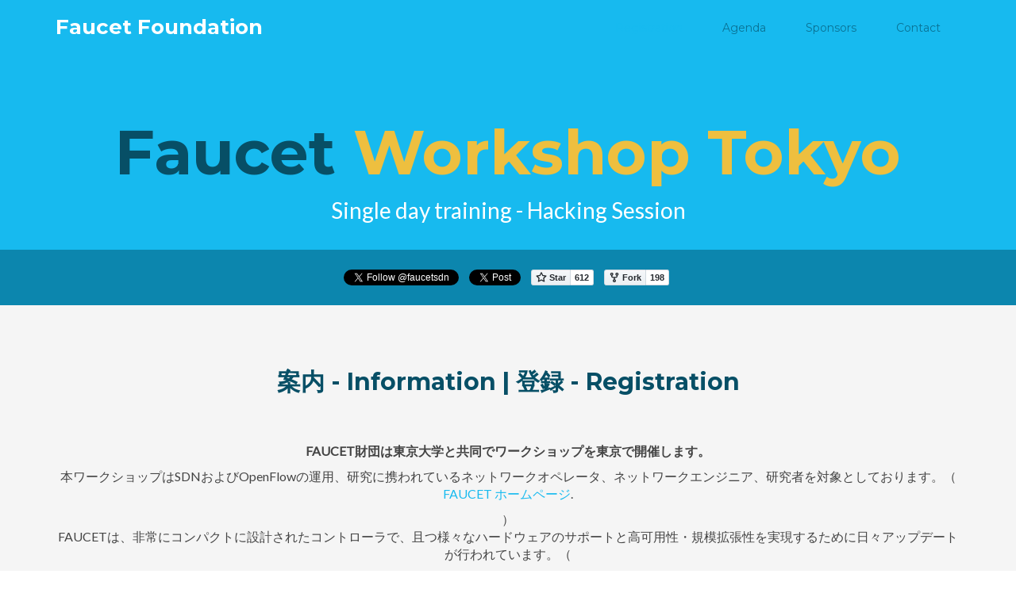

--- FILE ---
content_type: text/html; charset=utf-8
request_url: https://workshop.faucet.nz/
body_size: 5411
content:
<!DOCTYPE html>
<!--[if IE 8]> <html lang="en" class="ie8"> <![endif]-->
<!--[if IE 9]> <html lang="en" class="ie9"> <![endif]-->
<!--[if !IE]><!--> <html lang="en"> <!--<![endif]-->
<head>
    <title>Faucet Workshop</title>
    <!-- Meta -->
    <meta charset="utf-8">
    <meta http-equiv="X-UA-Compatible" content="IE=edge">
    <meta name="viewport" content="width=device-width, initial-scale=1.0">
    <meta name="description" content="">
    <meta name="author" content="Marc Bruyere" >
    <link href='https://fonts.googleapis.com/css?family=Lato:300,400,300italic,400italic' rel='stylesheet' type='text/css'>
    <link href='https://fonts.googleapis.com/css?family=Montserrat:400,700' rel='stylesheet' type='text/css'>
    <!-- Global CSS -->
    <link rel="stylesheet" href="assets/plugins/bootstrap/css/bootstrap.min.css">
    <!-- Plugins CSS -->
    <link rel="stylesheet" href="assets/plugins/font-awesome/css/font-awesome.css">
    <link rel="stylesheet" href="assets/plugins/prism/prism.css">
    <!-- Theme CSS -->
    <link id="theme-style" rel="stylesheet" href="assets/css/styles.css">
    <!-- Favicons -->
    <link rel="apple-touch-icon" sizes="180x180" href="/assets/favicons/apple-touch-icon.png">
    <link rel="icon" type="image/png" sizes="32x32" href="/assets/favicons/favicon-32x32.png">
    <link rel="icon" type="image/png" sizes="16x16" href="/assets/favicons/favicon-16x16.png">
    <link rel="manifest" href="/assets/favicons/manifest.json">
    <link rel="mask-icon" href="/assets/favicons/safari-pinned-tab.svg" color="#58c3f1">
    <link rel="shortcut icon" href="/assets/favicons/favicon.ico">
    <meta name="msapplication-config" content="/assets/favicons/browserconfig.xml">
    <meta name="theme-color" content="#58c3f1">

    <!-- Place this tag in your head or just before your close body tag. -->
    <script async defer src="https://buttons.github.io/buttons.js"></script>

    <!-- HTML5 shim and Respond.js IE8 support of HTML5 elements and media queries -->
    <!--[if lt IE 9]>
      <script src="https://oss.maxcdn.com/libs/html5shiv/3.7.0/html5shiv.js"></script>
      <script src="https://oss.maxcdn.com/libs/respond.js/1.4.2/respond.min.js"></script>
    <![endif]-->
    <style>
table, th, td {
    border: 1px solid black;
    border-collapse: collapse;
}
th, td {
    padding: 5px;
}
th {
    text-align: left;
}
</style>
</head>

<body data-spy="scroll">

    <!-- ******HEADER****** -->
    <header id="header" class="header">
        <div class="container">
            <h1 class="logo pull-left">
                <a class="scrollto" href="#promo">
                    <span class="logo-title">Faucet Foundation</span>
                </a>
            </h1><!--//logo-->
            <nav id="main-nav" class="main-nav navbar-right" role="navigation">
                <div class="navbar-header">
                    <button class="navbar-toggle" type="button" data-toggle="collapse" data-target="#navbar-collapse">
                        <span class="sr-only">Toggle navigation</span>
                        <span class="icon-bar"></span>
                        <span class="icon-bar"></span>
                        <span class="icon-bar"></span>
                    </button><!--//nav-toggle-->
                </div><!--//navbar-header-->
                <div class="navbar-collapse collapse" id="navbar-collapse">
                    <ul class="nav navbar-nav">
                        <li class="active nav-item sr-only"><a class="scrollto" href="#promo">Home</a></li>
                        <li class="nav-item"><a class="scrollto" href="#info">Registration</a></li>
                        <li class="nav-item"><a class="scrollto" href="#agenda">Agenda</a></li>
                        <li class="nav-item"><a class="scrollto" href="#sponsors">Sponsors</a></li>
                      <!--   <li class="nav-item"><a class="scrollto" href="#license">License</a></li> -->
                        <li class="nav-item last"><a class="scrollto" href="#contact">Contact</a></li>
                    </ul><!--//nav-->
                </div><!--//navabr-collapse-->
            </nav><!--//main-nav-->
        </div>
    </header><!--//header-->

    <!-- ******PROMO****** -->
    <section id="promo" class="promo section offset-header">
        <div class="container text-center">
            <h2 class="title">Faucet <span class="highlight">Workshop Tokyo</span></h2>
  
            <p class="intro">Single day training - Hacking Session</p>



        </div><!--//container-->
        <div class="social-media">
            <div class="social-media-inner container text-center">
                <ul class="list-inline">
                    <li class="twitter-follow"><a href="https://twitter.com/faucetsdn" class="twitter-follow-button" data-show-count="false">Follow @faucetsdn</a>
<script>!function(d,s,id){var js,fjs=d.getElementsByTagName(s)[0],p=/^http:/.test(d.location)?'http':'https';if(!d.getElementById(id)){js=d.createElement(s);js.id=id;js.src=p+'://platform.twitter.com/widgets.js';fjs.parentNode.insertBefore(js,fjs);}}(document, 'script', 'twitter-wjs');</script>
                    </li><!--//twitter-follow-->
                    <li class="twitter-tweet">
                        <a href="https://twitter.com/share" class="twitter-share-button" data-via="faucetsdn" data-hashtags="bootstrap">Tweet</a>
    <script>!function(d,s,id){var js,fjs=d.getElementsByTagName(s)[0],p=/^http:/.test(d.location)?'http':'https';if(!d.getElementById(id)){js=d.createElement(s);js.id=id;js.src=p+'://platform.twitter.com/widgets.js';fjs.parentNode.insertBefore(js,fjs);}}(document, 'script', 'twitter-wjs');</script>
                    </li><!--//twitter-tweet-->
                    <li class="github-star">
                      <a class="github-button" href="https://github.com/faucetsdn/faucet"
                      data-icon="octicon-star" data-count-href="/faucetsdn/faucet/stargazers"
                      data-show-count="true" data-count-aria-label="# stargazers on GitHub"
                      aria-label="Star faucetsdn/faucet on GitHub">Star</a>
                    </li>

                    <li class="github-fork">
                      <a class="github-button" href="https://github.com/faucetsdn/faucet/fork"
                      data-icon="octicon-repo-forked" data-count-href="/faucetsdn/faucet/network"
                      data-show-count="true" data-count-aria-label="# forks on GitHub"
                      aria-label="Fork faucetsdn/faucet on GitHub">Fork</a>
                  </li>
                </ul>
            </div>
        </div>
    </section><!--//promo-->

    <!-- ******Mission****** -->
    <section id="info" class="about section">
        <div class="container text-center">
            <h2 class="title">案内 - Information |  登録 - Registration</h2>

<strong> <p>FAUCET財団は東京大学と共同でワークショップを東京で開催します。</p></strong>

<p> 本ワークショップはSDNおよびOpenFlowの運用、研究に携われているネットワークオペレータ、ネットワークエンジニア、研究者を対象としております。（
<a href="https://faucet.nz">FAUCET ホームページ</a>. </p>）

<p> FAUCETは、非常にコンパクトに設計されたコントローラで、且つ様々なハードウェアのサポートと高可用性・規模拡張性を実現するために日々アップデートが行われています。（</p>

<p> 昨年開催したFAUCETカンファレンスの情報 :  <a
href="http://conference.faucet.nz/">FAUCET カンファレンス 2017</a>）</p>

</p>

<br><br><br>

<p> ワークショップ参加費：無料（昼食はお弁当をご用意いたします）</p>

<p> 懇親会：ワークショップ最終日に参加者同士の親睦を深めるための懇親会を予定しております。詳細は決まり次第こちらでご案内いたします。</p>

<br>

<strong> 注意事項:</strong>

<ul>

<li> 会場の都合上、ご用意できる席に限りがあります。お手数ですが2018年5月1日までに参加登録をお願いいたします。

</li>

<li> 午後のハンズオンセッションでは、参加者のノートPC上で行います。ご自身のノートPC等を会場にお持ちいただくようお願い申し上げます。

</li>

</ul>

<br>


           <strong> <p>The University of Tokyo with the FAUCET Foundation is organizing the first workshop in Japan.</p></strong>

            <p>We welcome all networks operators, computer networks engineers, researcher and networking computer enthusiast to discover the OpenFlow SDN controller <a href="https://faucet.nz">FAUCET Homepage</a>. </p>
<p>It is compact controller ready to be deployed, using production quality code with extended hardware support and high availability & scalability.</p> 
<p>You can find more information on the last FAUCET conference web site :  <a href="http://conference.faucet.nz/">FAUCET Conference 2017</a></p>
</p>
<br>
<p>The workshop is free and includes a bento lunch.</p>
<p>A social event will be happening at the end of the day. </p>
<br>
<strong>Information to keep in mind:</strong> 
<ul>
<li>The room of the workshop has a limited number seat; you need to register before the 10th of May (extended). 
</li>
<li>It is required to bring your laptop to participate in the hands-on hacking session in the afternoon. 
</li>
</ul>
				<h3>日時 - When</h3>
					<p>5/18(金)   8:30 - 17:30</p>
					<p>Friday 18th May 8:30 - 17:30</p>
				<h3>場所 - Where</h3>
                <!--<p>東京都内で開催予定（場所が決まり次第、こちらに掲載させていただきます</p>
                <p>The details of the location will be communicated later here</p>-->
                <p>東京都千代田区大手町2-6-2 日本ビル 7階 759室 - サイバー大手町</p>
                <p>Nippon Building 7F Room #759 (Cyber Otemachi)</p>
                <p>2-6-2 Otemachi, Chiyoda-ku - Tokyo, Japan</p>
                    <p><iframe src="https://www.google.com/maps/embed?pb=!1m18!1m12!1m3!1d316.90765690700573!2d139.76958798773032!3d35.68464930948561!2m3!1f0!2f0!3f0!3m2!1i1024!2i768!4f13.1!3m3!1m2!1s0x60188bff01f1d0a9%3A0x86a4810a5835c7fa!2s2+Chome-6-2+%C5%8Ctemachi%2C+Chiyoda-ku%2C+T%C5%8Dky%C5%8D-to+100-0004!5e0!3m2!1sfr!2sjp!4v1525152829262" width="400" height="300" frameborder="0" style="border:0" allowfullscreen></iframe></p>
                <h3>登録 - Registration</h3>
                    <p>The workshop is free and include lunch and coffee break and a Social Event will be organized at the end.</p>
                    <div class="btns">
                <a class="btn btn-cta-primary" href="https://www.eventbrite.com.au/e/tokyo-faucet-workshop-tickets-44214102571">REGISTRATION PAGE</a>
            </div>

        </div><!--//container-->
    </section><!--//features-->


    <!-- ******Board****** -->
    <section id="agenda" class="features section">
        <div class="container">
            <h2 class="title text-center">Agenda</h2>

            <p></p>
            <div class="row">
                <div class="item col-md-4 col-sm-6 col-xs-12">
                    <!--<div class="icon-holder">
                        <i class="fa fa-heart"></i>
                    </div>-->
                    <div class="content">
                    <img src="assets/images/University-of-Waikato.png" style="width:342px;height:102px;"><br><br><br><br><br><br>
                    <img src="assets/images/logo_color_AITAC.png" style="width:342px;height:102px;"><br><br><br><br><br><br>
                    <img src="assets/images/uni-icon-univtokyo.png" style="width:342px;height:120px;"><br><br><br><br><br><br>
                    <img src="assets/images/VUW_logo.png" style="width:342px;height:80px;"><br><br><br><br><br><br>
                    </div><!--//content-->
                </div><!--//item-->
                <div class="item col-md-4 col-sm-6 col-xs-12">
              
                    <div class="content">
   <table style="width:100%">
  
<tr><td><p>08:30 </p><p>09:00<p></td><td><p><b>Registration</b></p> <p>Welcome Coffee and Tea</p></td></tr>
<tr><td><p>09:00 </p><p> 10:00<p></td> <td><b>Introduction FAUCET Architecture</b><p>Brad Cowie</p></td><td><a href="slides/Brad Cowie - What is FAUCET.pdf">Slides</a></td></tr>
<tr><td><p>10:00 </p><p> 10:30<p></td> <td><b>Coffee break</b></td></tr>
<tr><td><p>10:30 </p><p> 12:00<p></td> <td><b><p>From nothing to a running network</p></b><p>Brad Cowie</p></td></tr>
<tr><td><p>12:00 </p><p> 13:00<p></td> <td><p><b>Lunch Break</b></p><p>Bento in the room</p></td></tr>
<tr><td><p>13:00 </p><p> 13:30<p></td> <td><p><b>Vendor Session</p></b></p><p>Allied Telesis</p></td><td><a href="slides/Allied Telesis - FAUCETHandsOnMeeting.pdf">Slides</a></td></tr> 
<tr><td><p>13:30 </p><p> 14:00<p></td> <td><p><b>Vendor Session</p></b></p><p>NoviFlow</p></td><td><a href="slides/NoviFlow at Faucet Tokyo.pptx">Slides</a></td></tr>
<tr><td><p>14:00 </p><p> 14:30<p></td> <td><p><b>FAUCET Umbrella Experience</b></p><p>SDN IXP - Marc Bruyere</p></td><td><a href="https://prezi.com/view/mGeJAgS0NFQfIaSXHTD1/">Slides</a></td></tr>  
<tr><td><p>14:30 </p><p> 16:45<p></td> <td><p><b>Hands'On Hacking session</b></p><p>Bring own network alive - Michael Baird</p></td><td><a href="https://docs.faucet.nz/en/latest/tutorials/index.html">Tutorial</a></td></tr> 
<tr><td><p>16:45 </p><p> 17:00<p></td>  <td><p><b>End of the Hacking session</b></p><p>Results presentation</p></td></tr>  
<tr><td>17:00</td> <td>Closure</td> </tr>
<tr><td>18:00</td> <td>Social Event - Location TBD</td></tr> 

</table>
                    </div><!--//content-->
                </div><!--//item-->
                <div class="item col-md-4 col-sm-6 col-xs-12">
                    <div class="content">

                    </div><!--//content-->
                </div><!--//item-->
                <div class="clearfix visible-md"></div>
                <div class="item col-md-4 col-sm-6 col-xs-12">
              
                    <div class="content">

                    </div><!--//content-->
                </div><!--//item-->
                <div class="item col-md-4 col-sm-6 col-xs-12">
              
                    <div class="content">
                       
                    </div><!--//content-->
                </div><!--//item-->
                <div class="item col-md-4 col-sm-6 col-xs-12">
                 
                    <div class="content">
        
                    </div><!--//content-->
                </div><!--//item-->
                <div class="item col-md-4 col-sm-6 col-xs-12">
                </div>
               
                <div class="item col-md-4 col-sm-6 col-xs-12">
               
                    <div class="content">
                     
                    </div><!--//content-->
                </div><!--//item-->
            </div><!--//row-->
        </div><!--//container-->
    </section><!--//about-->


<!-- ******Membership****** -->
    <section id="sponsors" class="about section">
        <div class="container text-center">
            <h2 class="title">Sponsors</h2>

            <img src="assets/images/allied-telesis-vector-logo.png" style="width:400px;height:90px;">       <img src="assets/images/NoviFlow_Logo_Rectangle_NMP-2.png" style="width:340px;height:83px;"></p></p>

        </div><!--//container-->
    </section><!--//features-->




    <!-- ******CONTACT****** -->
   <section id="contact" class="contact section has-pattern">
        <div class="container">
            <div class="contact-inner">
                <h2 class="title  text-center">Contact</h2>
                <p class="intro  text-center"><a href="mailto:japan.workshop@faucet.nz">japan.workshop@faucet.nz</a> the workshop organizers</p>

            </div><!--//contact-inner-->
        </div><!--//container-->
    </section><!--//contact-->

    <!-- ******FOOTER****** -->
    <footer class="footer">
        <div class="container text-center">
            <!--/* This template is released under the Creative Commons Attribution 3.0 License. Please keep the attribution link below when using for your own project. Thank you for your support. :) If you'd like to use the template without the attribution, you can check out other license options via our website: themes.3rdwavemedia.com */-->
            <small class="copyright">Designed with <i class="fa fa-heart"></i> by <a href="http://themes.3rdwavemedia.com" target="_blank">Xiaoying Riley</a> for developers</small>
        </div><!--//container-->
    </footer><!--//footer-->

    <!-- Javascript -->
    <script type="text/javascript" src="assets/plugins/jquery-1.11.3.min.js"></script>
    <script type="text/javascript" src="assets/plugins/jquery.easing.1.3.js"></script>
    <script type="text/javascript" src="assets/plugins/bootstrap/js/bootstrap.min.js"></script>
    <script type="text/javascript" src="assets/plugins/jquery-scrollTo/jquery.scrollTo.min.js"></script>
    <script type="text/javascript" src="assets/plugins/prism/prism.js"></script>
    <script type="text/javascript" src="assets/js/main.js"></script>
</body>
</html>



--- FILE ---
content_type: text/css; charset=utf-8
request_url: https://workshop.faucet.nz/assets/css/styles.css
body_size: 1942
content:
/*   
 * Template Name: devAid - Responsive Website Template for developers
 * Version: 1.1
 * Author: Xiaoying Riley
 * Twitter: @3rdwave_themes
 * License: Creative Commons Attribution 3.0 License
 * Website: http://themes.3rdwavemedia.com/
*/
/* Default */
/* ======= Base ======= */
body {
  font-family: 'Lato', arial, sans-serif;
  color: #444;
  font-size: 16px;
  -webkit-font-smoothing: antialiased;
  -moz-osx-font-smoothing: grayscale;
}
h1,
h2,
h3,
h4,
h5,
h6 {
  font-family: 'Montserrat', sans-serif;
  font-weight: 700;
  color: #17baef;
}
a {
  color: #17baef;
  -webkit-transition: all 0.4s ease-in-out;
  -moz-transition: all 0.4s ease-in-out;
  -ms-transition: all 0.4s ease-in-out;
  -o-transition: all 0.4s ease-in-out;
}
a:hover {
  text-decoration: underline;
  color: #0e98c5;
}
.btn,
a.btn {
  -webkit-transition: all 0.4s ease-in-out;
  -moz-transition: all 0.4s ease-in-out;
  -ms-transition: all 0.4s ease-in-out;
  -o-transition: all 0.4s ease-in-out;
  font-family: 'Montserrat', arial, sans-serif;
  padding: 8px 16px;
  font-weight: bold;
}
.btn .fa,
a.btn .fa {
  margin-right: 5px;
}
.btn:focus,
a.btn:focus {
  color: #fff;
}
a.btn-cta-primary,
.btn-cta-primary {
  background: #074f66;
  border: 1px solid #074f66;
  color: #fff;
  font-weight: 600;
  text-transform: uppercase;
}
a.btn-cta-primary:hover,
.btn-cta-primary:hover {
  background: #053c4e;
  border: 1px solid #053c4e;
  color: #fff;
}
a.btn-cta-secondary,
.btn-cta-secondary {
  background: #eebf3f;
  border: 1px solid #eebf3f;
  color: #fff;
  font-weight: 600;
  text-transform: uppercase;
}
a.btn-cta-secondary:hover,
.btn-cta-secondary:hover {
  background: #ecb728;
  border: 1px solid #ecb728;
  color: #fff;
}
.text-highlight {
  color: #074f66;
}
.offset-header {
  padding-top: 90px;
}
pre code {
  font-size: 16px;
}
/* ======= Header ======= */
.header {
  padding: 10px 0;
  background: #17baef;
  color: #fff;
  position: fixed;
  width: 100%;
}
.header.navbar-fixed-top {
  background: #fff;
  z-index: 9999;
  -webkit-box-shadow: 0 0 4px rgba(0, 0, 0, 0.4);
  -moz-box-shadow: 0 0 4px rgba(0, 0, 0, 0.4);
  box-shadow: 0 0 4px rgba(0, 0, 0, 0.4);
}
.header.navbar-fixed-top .logo a {
  color: #17baef;
}
.header.navbar-fixed-top .main-nav .nav .nav-item a {
  color: #666;
}
.header .logo {
  margin: 0;
  font-size: 26px;
  padding-top: 10px;
}
.header .logo a {
  color: #fff;
}
.header .logo a:hover {
  text-decoration: none;
}
.header .main-nav button {
  background: #074f66;
  color: #fff !important;
  -webkit-border-radius: 4px;
  -moz-border-radius: 4px;
  -ms-border-radius: 4px;
  -o-border-radius: 4px;
  border-radius: 4px;
  -moz-background-clip: padding;
  -webkit-background-clip: padding-box;
  background-clip: padding-box;
}
.header .main-nav button:focus {
  outline: none;
}
.header .main-nav button .icon-bar {
  background-color: #fff;
}
.header .main-nav .navbar-collapse {
  padding: 0;
}
.header .main-nav .nav .nav-item {
  font-weight: normal;
  margin-right: 30px;
  font-family: 'Montserrat', sans-serif;
}
.header .main-nav .nav .nav-item.active a {
  color: #17baef;
  background: none;
}
.header .main-nav .nav .nav-item a {
  color: #0a7396;
  -webkit-transition: none;
  -moz-transition: none;
  -ms-transition: none;
  -o-transition: none;
  font-size: 14px;
  padding: 15px 10px;
}
.header .main-nav .nav .nav-item a:hover {
  color: #074f66;
  background: none;
}
.header .main-nav .nav .nav-item a:focus {
  outline: none;
  background: none;
}
.header .main-nav .nav .nav-item a:active {
  outline: none;
  background: none;
}
.header .main-nav .nav .nav-item.active {
  color: #17baef;
}
.header .main-nav .nav .nav-item.last {
  margin-right: 0;
}
/* ======= Promo Section ======= */
.promo {
  background: #17baef;
  color: #fff;
  padding-top: 150px;
}
.promo .title {
  font-size: 78px;
  color: #074f66;
  margin-top: 0;
}
.promo .title .highlight {
  color: #eebf3f;
}
.promo .intro {
  font-size: 28px;
  max-width: 680px;
  margin: 0 auto;
  margin-bottom: 30px;
}
.promo .btns .btn {
  margin-right: 15px;
  font-size: 18px;
  padding: 8px 30px;
}
.promo .meta {
  margin-top: 120px;
  margin-bottom: 30px;
  color: #0a7396;
}
.promo .meta li {
  margin-right: 15px;
}
.promo .meta a {
  color: #0a7396;
}
.promo .meta a:hover {
  color: #074f66;
}
.promo .social-media {
  background: #0c86ae;
  padding: 10px 0;
  margin: 0 auto;
}
.promo .social-media li {
  margin-top: 15px;
}
.promo .social-media li.facebook-like {
  margin-top: 0;
  position: relative;
  top: -5px;
}
/* ======= About Section ======= */
.about {
  padding: 80px 0;
  background: #f5f5f5;
}
.about .title {
  color: #074f66;
  margin-top: 0;
  margin-bottom: 60px;
}
.about .intro {
  max-width: 800px;
  margin: 0 auto;
  margin-bottom: 60px;
}
.about .item {
  position: relative;
  margin-bottom: 30px;
}
.about .item .icon-holder {
  position: absolute;
  left: 30px;
  top: 0;
}
.about .item .icon-holder .fa {
  font-size: 24px;
  color: #074f66;
}
.about .item .content {
  padding-left: 60px;
}
.about .item .content .sub-title {
  margin-top: 0;
  color: #074f66;
  font-size: 18px;
}
/* ======= Features Section ======= */
.features {
  padding: 80px 0;
  background: #17baef;
  color: #fff;
}
.features .title {
  color: #074f66;
  margin-top: 0;
  margin-bottom: 30px;
}
.features a {
  color: #074f66;
}
.features a:hover {
  color: #042a36;
}
.features .feature-list li {
  margin-bottom: 10px;
  color: #074f66;
}
.features .feature-list li .fa {
  margin-right: 5px;
  color: #fff;
}
/* ======= Docs Section ======= */
.docs {
  padding: 80px 0;
  background: #f5f5f5;
}
.docs .title {
  color: #074f66;
  margin-top: 0;
  margin-bottom: 30px;
}
.docs .docs-inner {
  max-width: 800px;
  background: #fff;
  padding: 30px;
  -webkit-border-radius: 4px;
  -moz-border-radius: 4px;
  -ms-border-radius: 4px;
  -o-border-radius: 4px;
  border-radius: 4px;
  -moz-background-clip: padding;
  -webkit-background-clip: padding-box;
  background-clip: padding-box;
  margin: 0 auto;
}
.docs .block {
  margin-bottom: 60px;
}
.docs .code-block {
  margin: 30px inherit;
}
.docs .code-block pre[class*="language-"] {
  -webkit-border-radius: 4px;
  -moz-border-radius: 4px;
  -ms-border-radius: 4px;
  -o-border-radius: 4px;
  border-radius: 4px;
  -moz-background-clip: padding;
  -webkit-background-clip: padding-box;
  background-clip: padding-box;
}
/* ======= License Section ======= */
.license {
  padding: 80px 0;
  background: #f5f5f5;
}
.license .title {
  margin-top: 0;
  margin-bottom: 60px;
  color: #074f66;
}
.license .license-inner {
  max-width: 800px;
  background: #fff;
  padding: 30px;
  -webkit-border-radius: 4px;
  -moz-border-radius: 4px;
  -ms-border-radius: 4px;
  -o-border-radius: 4px;
  border-radius: 4px;
  -moz-background-clip: padding;
  -webkit-background-clip: padding-box;
  background-clip: padding-box;
  margin: 0 auto;
}
.license .info {
  max-width: 760px;
  margin: 0 auto;
}
.license .cta-container {
  max-width: 540px;
  margin: 0 auto;
  margin-top: 60px;
  -webkit-border-radius: 4px;
  -moz-border-radius: 4px;
  -ms-border-radius: 4px;
  -o-border-radius: 4px;
  border-radius: 4px;
  -moz-background-clip: padding;
  -webkit-background-clip: padding-box;
  background-clip: padding-box;
}
.license .cta-container .speech-bubble {
  background: #d6f3fc;
  color: #074f66;
  padding: 30px;
  margin-bottom: 30px;
  position: relative;
  -webkit-border-radius: 4px;
  -moz-border-radius: 4px;
  -ms-border-radius: 4px;
  -o-border-radius: 4px;
  border-radius: 4px;
  -moz-background-clip: padding;
  -webkit-background-clip: padding-box;
  background-clip: padding-box;
}
.license .cta-container .speech-bubble:after {
  position: absolute;
  left: 50%;
  bottom: -10px;
  margin-left: -10px;
  content: "";
  display: inline-block;
  width: 0;
  height: 0;
  border-left: 10px solid transparent;
  border-right: 10px solid transparent;
  border-top: 10px solid #d6f3fc;
}
.license .cta-container .icon-holder {
  margin-bottom: 15px;
}
.license .cta-container .icon-holder .fa {
  font-size: 56px;
}
.license .cta-container .intro {
  margin-bottom: 30px;
}
/* ======= Contact Section ======= */
.contact {
  padding: 80px 0;
  background: #17baef;
  color: #fff;
}
.contact .contact-inner {
  max-width: 760px;
  margin: 0 auto;
}
.contact .title {
  color: #074f66;
  margin-top: 0;
  margin-bottom: 30px;
}
.contact .intro {
  margin-bottom: 60px;
}
.contact a {
  color: #074f66;
}
.contact a:hover {
  color: #042a36;
}
.contact .author-message {
  position: relative;
  margin-bottom: 60px;
}
.contact .author-message .profile {
  position: absolute;
  left: 30px;
  top: 15px;
  width: 100px;
  height: 100px;
}
.contact .author-message .profile img {
  -webkit-border-radius: 50%;
  -moz-border-radius: 50%;
  -ms-border-radius: 50%;
  -o-border-radius: 50%;
  border-radius: 50%;
  -moz-background-clip: padding;
  -webkit-background-clip: padding-box;
  background-clip: padding-box;
}
.contact .author-message .speech-bubble {
  margin-left: 155px;
  background: #10b2e7;
  color: #074f66;
  padding: 30px;
  -webkit-border-radius: 4px;
  -moz-border-radius: 4px;
  -ms-border-radius: 4px;
  -o-border-radius: 4px;
  border-radius: 4px;
  -moz-background-clip: padding;
  -webkit-background-clip: padding-box;
  background-clip: padding-box;
  position: relative;
}
.contact .author-message .speech-bubble .sub-title {
  color: #074f66;
  font-size: 16px;
  margin-top: 0;
  margin-bottom: 30px;
}
.contact .author-message .speech-bubble a {
  color: #fff;
}
.contact .author-message .speech-bubble:after {
  position: absolute;
  left: -10px;
  top: 60px;
  content: "";
  display: inline-block;
  width: 0;
  height: 0;
  border-top: 10px solid transparent;
  border-bottom: 10px solid transparent;
  border-right: 10px solid #10b2e7;
}
.contact .author-message .speech-bubble .source {
  margin-top: 30px;
}
.contact .author-message .speech-bubble .source a {
  color: #074f66;
}
.contact .author-message .speech-bubble .source .title {
  color: #0c86ae;
}
.contact .info .sub-title {
  color: #0e98c5;
  margin-bottom: 30px;
  margin-top: 0;
}
.contact .social-icons {
  list-style: none;
  padding: 10px 0;
  margin-bottom: 0;
  display: inline-block;
  margin: 0 auto;
}
.contact .social-icons li {
  float: left;
}
.contact .social-icons li.last {
  margin-right: 0;
}
.contact .social-icons a {
  display: inline-block;
  background: #0c86ae;
  width: 48px;
  height: 48px;
  text-align: center;
  padding-top: 12px;
  -webkit-border-radius: 50%;
  -moz-border-radius: 50%;
  -ms-border-radius: 50%;
  -o-border-radius: 50%;
  border-radius: 50%;
  -moz-background-clip: padding;
  -webkit-background-clip: padding-box;
  background-clip: padding-box;
  margin-right: 8px;
  float: left;
}
.contact .social-icons a:hover {
  background: #e6ad14;
}
.contact .social-icons a .fa {
  color: #fff;
}
.contact .social-icons a .fa:before {
  font-size: 26px;
  text-align: center;
  padding: 0;
}
/* ======= Footer ======= */
.footer {
  padding: 15px 0;
  background: #042a36;
  color: #fff;
}
.footer .copyright {
  -webkit-opacity: 0.8;
  -moz-opacity: 0.8;
  opacity: 0.8;
}
.footer .fa-heart {
  color: #fb866a;
}
/* Extra small devices (phones, less than 768px) */
@media (max-width: 767px) {
  .header .main-nav button {
    margin-right: 0;
  }
  .header .main-nav .navbar-collapse {
    padding-left: 15px;
    padding-right: 15px;
  }
  .promo .btns .btn {
    margin-right: 0;
    clear: both;
    display: block;
    margin-bottom: 30px;
  }
  .promo .title {
    font-size: 66px;
  }
  .promo .meta {
    margin-top: 60px;
  }
  .promo .meta li {
    float: none;
    display: block;
    margin-bottom: 5px;
  }
  .contact .author-message {
    text-align: center;
  }
  .contact .author-message .profile {
    position: static;
    margin: 0 auto;
    margin-bottom: 30px;
  }
  .contact .author-message .speech-bubble {
    margin-left: 0;
  }
  .contact .author-message .speech-bubble:after {
    display: none;
  }
  .contact .social-icons a {
    width: 36px;
    height: 36px;
    padding-top: 7px;
    margin-right: 2px;
  }
  .contact .social-icons a .fa:before {
    font-size: 18px;
  }
}
/* Small devices (tablets, 768px and up) */
/* Medium devices (desktops, 992px and up) */
/* Large devices (large desktops, 1200px and up) */
